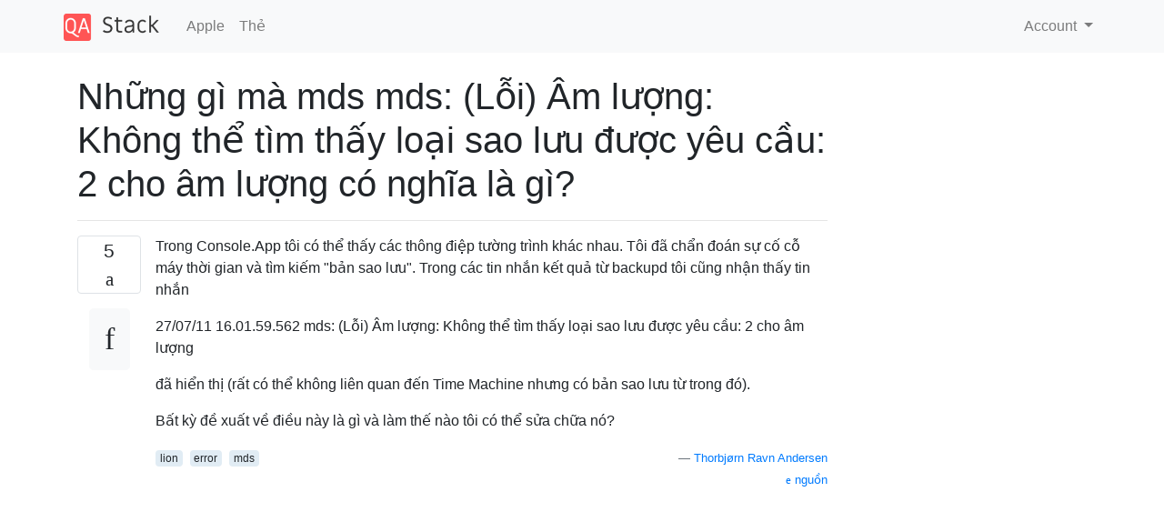

--- FILE ---
content_type: text/html; charset=utf-8
request_url: https://qastack.vn/apple/18949/what-does-mds-error-volume-could-not-find-requested-backup-type2-for-volume-signify
body_size: 14544
content:

<!doctype html>
<html lang="en">
<head>
  
  <!-- Global site tag (gtag.js) - Google Analytics -->
  <script async src="https://www.googletagmanager.com/gtag/js?id=UA-133560070-2"></script>
  <script>
    window.dataLayer = window.dataLayer || [];
    function gtag(){dataLayer.push(arguments);}
    gtag('js', new Date());
    gtag('config', 'UA-133560070-2');
  </script>
  

  <!-- Required meta tags -->
  <meta charset="utf-8">
  <meta name="viewport" content="width=device-width, initial-scale=1, shrink-to-fit=no">

  <link rel="stylesheet" href="https://qastack-assets.s3.eu-central-1.amazonaws.com/static/lib/bootstrap-4.4.1/css/bootstrap.min.css">
  <link rel="stylesheet" href="https://qastack-assets.s3.eu-central-1.amazonaws.com/static/css/custom.css" >
  <link rel="stylesheet" href="https://qastack-assets.s3.eu-central-1.amazonaws.com/static/icons/styles.css" >

  <title>Những gì mà mds mds: (Lỗi) Âm lượng: Không thể tìm thấy loại sao lưu được yêu cầu: 2 cho âm lượng có nghĩa là gì?</title>
  
  <link rel="canonical" href="https://qastack.vn/apple/18949/what-does-mds-error-volume-could-not-find-requested-backup-type2-for-volume-signify" />
  <meta name="description" content="[Tìm thấy giải pháp!] Tôi chỉ thấy rằng liên quan đến việc Time Machine hết thời gian khi chuẩn bị…"/>


  <link rel="apple-touch-icon" sizes="180x180" href="https://qastack-assets.s3.eu-central-1.amazonaws.com/static/favicon/apple-touch-icon.png">
  <link rel="icon" type="image/png" sizes="32x32" href="https://qastack-assets.s3.eu-central-1.amazonaws.com/static/favicon/favicon-32x32.png">
  <link rel="icon" type="image/png" sizes="16x16" href="https://qastack-assets.s3.eu-central-1.amazonaws.com/static/favicon/favicon-16x16.png">
  <link rel="manifest" href="https://qastack-assets.s3.eu-central-1.amazonaws.com/static/favicon/site.webmanifest">

  <script>var useGDPR = false;</script>

  
  <script async src="https://pagead2.googlesyndication.com/pagead/js/adsbygoogle.js"></script>
  <script>
    if(useGDPR) {
        (adsbygoogle = window.adsbygoogle || []).pauseAdRequests = 1;
        
    }
    (adsbygoogle = window.adsbygoogle || []).push({
        google_ad_client: "ca-pub-0985488874840506",
        enable_page_level_ads: true
    });
  </script>
</head>
<body>
<nav class="navbar navbar-expand navbar-light bg-light">
  <div class="container">
    <a class="navbar-brand" href="/"><img src="https://qastack-assets.s3.eu-central-1.amazonaws.com/static/img/logo.png" height="30" alt="QA Stack"></a>
    <button class="navbar-toggler" type="button" data-toggle="collapse" data-target="#navbarSupportedContent"
            aria-controls="navbarSupportedContent" aria-expanded="false" aria-label="Toggle navigation">
      <span class="navbar-toggler-icon"></span>
    </button>

    <div class="collapse navbar-collapse" id="navbarSupportedContent">
      <ul class="navbar-nav mr-auto">
        
          <li class="nav-item">
            <a class="nav-link" href="/apple/">Apple</a>
          </li>
          <li class="nav-item">
            <a class="nav-link" href="/apple/tags/">Thẻ</a>
          </li>
        
      </ul>
      
      <ul class="navbar-nav">
        <li class="nav-item dropdown">
          
            <a class="nav-link dropdown-toggle" href="#" id="authDropdown" role="button" data-toggle="dropdown" aria-haspopup="true" aria-expanded="false">
              Account
            </a>
            <div class="dropdown-menu dropdown-menu-right" aria-labelledby="authDropdown">
              <a class="dropdown-item" href="/accounts/login/?next=/">Sign In</a>
              <a class="dropdown-item" href="/accounts/signup/?next=/apple/18949/what-does-mds-error-volume-could-not-find-requested-backup-type2-for-volume-signify">Signup</a>
            </div>
          
        </li>
      </ul>
    </div>
  </div>
</nav>
<section class="container mt-4">
  
  
  <div class="row">
    <div class="col-md-9">

      <h1 data-id="5cf1342642a61b3e24323eaf">Những gì mà mds mds: (Lỗi) Âm lượng: Không thể tìm thấy loại sao lưu được yêu cầu: 2 cho âm lượng có nghĩa là gì?</h1>
      <hr>

      <article class="media">
        <div class="text-center pr-3">
          <div class="mb-3">
            <div class="votes-count border rounded" title="phiếu bầu">
              5 <br>
              <span class="icon-thumbs-up"></span>
            </div>
          </div>
          <a data-trans-code="question" class="translate-control btn btn-outline btn-light btn-lg" title="Chuyển đổi ngôn ngữ"><span class="icon-translate"></span></a>
        </div>
        <div class="media-body">
          <div class="stack-block" data-trans-dest="question">
            <p> Trong Console.App tôi có thể thấy các thông điệp tường trình khác nhau. Tôi đã chẩn đoán sự cố cỗ máy thời gian và tìm kiếm "bản sao lưu". Trong các tin nhắn kết quả từ backupd tôi cũng nhận thấy tin nhắn </p>

<p> 27/07/11 16.01.59.562 mds: (Lỗi) Âm lượng: Không thể tìm thấy loại sao lưu được yêu cầu: 2 cho âm lượng </p>

<p> đã hiển thị (rất có thể không liên quan đến Time Machine nhưng có bản sao lưu từ trong đó). </p>

<p> Bất kỳ đề xuất về điều này là gì và làm thế nào tôi có thể sửa chữa nó? </p>
          </div>
          <div class="row">
            <div class="col-md-6">
              
                <span class="tags">
                  
                    <a href="/apple/tagged/lion/" class="badge badge-warning">lion</a>&nbsp;
                  
                    <a href="/apple/tagged/error/" class="badge badge-warning">error</a>&nbsp;
                  
                    <a href="/apple/tagged/mds/" class="badge badge-warning">mds</a>&nbsp;
                  
                </span>
              
            </div>
            <div class="col-md-6 text-right">
              
                <small class="text-muted font-weight-lighter">
                  &mdash;
                  <a href="https://apple.stackexchange.com/users/3157/thorbj%c3%b8rn-ravn-andersen" rel="nofollow noopener noreferrer" target="_blank">
                    Thorbjørn Ravn Andersen
                  </a>
                   <br>
                  <a href="https://apple.stackexchange.com/questions/18949/what-does-mds-error-volume-could-not-find-requested-backup-type2-for-volum"  rel="nofollow noopener noreferrer" target="_blank">
                    <span class="icon-new-window"></span> nguồn
                  </a>
                </small>
              
            </div>
          </div>

          <script async src="https://pagead2.googlesyndication.com/pagead/js/adsbygoogle.js"></script>
<ins class="adsbygoogle"
     style="display:block; text-align:center;"
     data-ad-layout="in-article"
     data-ad-format="fluid"
     data-ad-client="ca-pub-0985488874840506"
     data-ad-slot="6265911322"></ins>
<script>
     (adsbygoogle = window.adsbygoogle || []).push({});
</script>

          
            <hr/>
            <div class="is-comment media">
              <div  class="text-center pr-2">
                
                <a data-trans-code="comment-20759" class="translate-control btn btn-outline btn-light btn-lg" title="Chuyển đổi ngôn ngữ">
                  <span class="icon-translate"></span>
                </a>
              </div>
              <div class="media-body">
                <div data-trans-dest="comment-20759">
                   Bạn có nghĩ rằng đây là Time Machine liên quan? Hay bạn đã thêm "màu sắc" như cách bạn vấp phải những tin nhắn này? Nó có thể đơn giản như việc gắn kết mạng không thành công vì nó không liên quan đến TM. 
                </div>
                
                  <small class="text-muted font-weight-lighter">
                    &mdash;
                    <a href="https://apple.stackexchange.com/users/5472/bmike" rel="nofollow noopener noreferrer" target="_blank">bmike</a>
                    
                  </small>
                
              </div>
            </div>
          
            <hr/>
            <div class="is-comment media">
              <div  class="text-center pr-2">
                
                <a data-trans-code="comment-20764" class="translate-control btn btn-outline btn-light btn-lg" title="Chuyển đổi ngôn ngữ">
                  <span class="icon-translate"></span>
                </a>
              </div>
              <div class="media-body">
                <div data-trans-dest="comment-20764">
                   Tôi không biết. Google-fu của tôi thất bại trong tin nhắn này. 
                </div>
                
                  <small class="text-muted font-weight-lighter">
                    &mdash;
                    <a href="https://apple.stackexchange.com/users/3157/thorbj%c3%b8rn-ravn-andersen" rel="nofollow noopener noreferrer" target="_blank">Thorbjørn Ravn Andersen</a>
                    
                  </small>
                
              </div>
            </div>
          
            <hr/>
            <div class="is-comment media">
              <div  class="text-center pr-2">
                
                <a data-trans-code="comment-20770" class="translate-control btn btn-outline btn-light btn-lg" title="Chuyển đổi ngôn ngữ">
                  <span class="icon-translate"></span>
                </a>
              </div>
              <div class="media-body">
                <div data-trans-dest="comment-20770">
                   Hãy để tôi làm rõ - bạn có thể tắt máy thời gian và xem nếu điều đó ngăn chặn tin nhắn xảy ra? 
                </div>
                
                  <small class="text-muted font-weight-lighter">
                    &mdash;
                    <a href="https://apple.stackexchange.com/users/5472/bmike" rel="nofollow noopener noreferrer" target="_blank">bmike</a>
                    
                  </small>
                
              </div>
            </div>
          
        </div>
      </article>

      
        <p class="h3 mt-4">Câu trả lời:</p>
        
          <hr>
          <article class="media">
            <div class="text-center pr-3">
              <div class="mb-3">
                <div class="votes-count border rounded" title="phiếu bầu">
                  1 <br>
                  <span class="icon-thumbs-up"></span>
                </div>
              </div>
              <a data-trans-code="answer-18955" class="translate-control btn btn-outline btn-light btn-lg" title="Chuyển đổi ngôn ngữ"><span class="icon-translate"></span></a>
            </div>
            <div class="media-body">
              <div data-trans-dest="answer-18955" class="stack-block">
                <p> Tôi chỉ thấy rằng liên quan đến việc Time Machine hết thời gian khi chuẩn bị hình ảnh đĩa thưa thớt trên mạng để sao lưu. (Và tôi đã thấy nó trên Snow Leopard và hiếm khi trên Lion - nhưng sư tử còn trẻ) </p>

<p><code>mds</code> là rất chặt chẽ đan xen trong quá trình cỗ máy thời gian, vì vậy nó có thể chỉ là cỗ máy thời gian yêu cầu mds thực hiện một số công việc. </p>

<p> Bạn sẽ phải vô hiệu hóa cỗ máy thời gian và xem các kết nối mạng khác không thành công - tách hai cái và bạn sẽ thu hẹp nó thành một diễn viên xấu. </p>
              </div>
              <div class="row">
                <div class="col-md-6">
                  
                </div>
                <div class="col-md-6 text-right">
                  
                    <small class="text-muted font-weight-lighter">
                      &mdash;
                      <a href="https://apple.stackexchange.com/users/5472/bmike" rel="nofollow noopener noreferrer" target="_blank">bmike</a>
                      <br>
                      <a href="https://apple.stackexchange.com/questions/18949/what-does-mds-error-volume-could-not-find-requested-backup-type2-for-volum/18955#18955" rel="nofollow noopener noreferrer" target="_blank">
                        <span class="icon-new-window"></span> nguồn
                      </a>
                    </small>
                  
                </div>
              </div>
              
            </div>
          </article>
        
      

    </div>
    <div class="col-md-3">
      <div id="similar-questions" data-id="5cf1342642a61b3e24323eaf">

      </div>
      <script async src="https://pagead2.googlesyndication.com/pagead/js/adsbygoogle.js"></script>
<ins class="adsbygoogle"
     style="display:block"
     data-ad-client="ca-pub-0985488874840506"
     data-ad-slot="2153477748"
     data-ad-format="auto"
     data-full-width-responsive="true"></ins>
<script>
     (adsbygoogle = window.adsbygoogle || []).push({});
</script>
    </div>
  </div>

</section>



<section class="bg-light py-3 mt-5">
  <div class="container">
    <div class="row">
      <div class="col-md-6 text-muted font-weight-lighter">
        <small>
          
          
            Khi sử dụng trang web của chúng tôi, bạn xác nhận rằng bạn đã đọc và hiểu <a href='/legal/cookies-policy.html' target='_blank' rel='nofollow'>Chính sách cookie</a> và <a href='/legal/privacy-policy.html' target='_blank' rel='nofollow'>Chính sách bảo mật</a> của chúng tôi.
          
        </small>
      </div>
      <div class="col-md-6 text-muted text-right font-weight-lighter">
        <small>
          Licensed under <a href="https://creativecommons.org/licenses/by-sa/3.0/" target="_blank">cc by-sa 3.0</a>
          with attribution required.
          
        </small>
      </div>
    </div>
  </div>
</section>

<script type="text/javascript" src="https://qastack-assets.s3.eu-central-1.amazonaws.com/static/lib/jquery-3.5.0.min.js"></script>
<script type="text/javascript" src="https://qastack-assets.s3.eu-central-1.amazonaws.com/static/lib/jquery.jscroll.min.js"></script>
<script type="text/javascript" src="https://qastack-assets.s3.eu-central-1.amazonaws.com/static/lib/bootstrap-4.4.1/js/bootstrap.bundle.min.js"></script>
<script type="text/javascript" src="https://qastack-assets.s3.eu-central-1.amazonaws.com/static/webpack/front.js"></script>

</body>
</html>

--- FILE ---
content_type: text/html; charset=utf-8
request_url: https://www.google.com/recaptcha/api2/aframe
body_size: 266
content:
<!DOCTYPE HTML><html><head><meta http-equiv="content-type" content="text/html; charset=UTF-8"></head><body><script nonce="tZs_sic6Ox93WH_qcGKlBA">/** Anti-fraud and anti-abuse applications only. See google.com/recaptcha */ try{var clients={'sodar':'https://pagead2.googlesyndication.com/pagead/sodar?'};window.addEventListener("message",function(a){try{if(a.source===window.parent){var b=JSON.parse(a.data);var c=clients[b['id']];if(c){var d=document.createElement('img');d.src=c+b['params']+'&rc='+(localStorage.getItem("rc::a")?sessionStorage.getItem("rc::b"):"");window.document.body.appendChild(d);sessionStorage.setItem("rc::e",parseInt(sessionStorage.getItem("rc::e")||0)+1);localStorage.setItem("rc::h",'1768854790053');}}}catch(b){}});window.parent.postMessage("_grecaptcha_ready", "*");}catch(b){}</script></body></html>